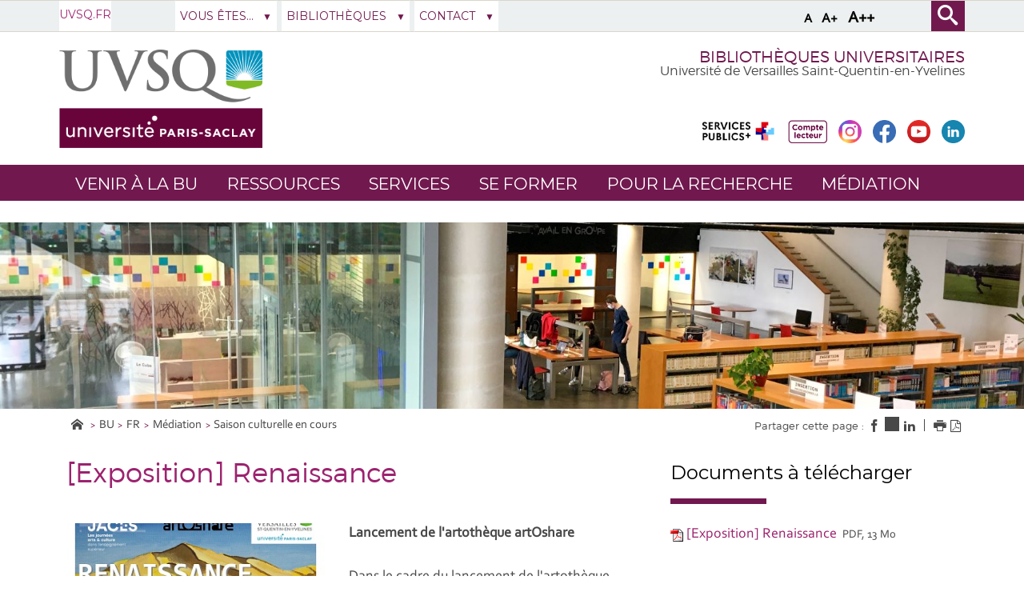

--- FILE ---
content_type: text/html;charset=UTF-8
request_url: https://www.bib.uvsq.fr/exposition-renaissance
body_size: 102852
content:


























<!DOCTYPE html>
<!--[if lte IE 7]> <html class="ie7 oldie no-js" xmlns="http://www.w3.org/1999/xhtml" lang="fr" xml:lang="fr"> <![endif]-->
<!--[if IE 8]> <html class="ie8 oldie no-js" xmlns="http://www.w3.org/1999/xhtml" lang="fr" xml:lang="fr"> <![endif]-->
<!--[if gt IE 8]><!--> <html class="no-js" xmlns="http://www.w3.org/1999/xhtml" lang="fr" xml:lang="fr"> <!--<![endif]-->

<head>
    


















<meta property="og:description" content="" />
<meta property="og:title" content="[Exposition] Renaissance - Bibliothèques" />
<meta property="og:site_name" content="Bibliothèques" />
<meta property="og:type" content="article" />
<meta property="og:url" content="https://www.bib.uvsq.fr/exposition-renaissance" />
<meta property="og:image" content="https://www.bib.uvsq.fr/medias/photo/affiche-arthoshare-2019-site_1563545995931-jpg" />
        <meta property="og:image:width" content="350" />
        <meta property="og:image:height" content="495" />
<meta http-equiv="content-type" content="text/html; charset=utf-8" />
<title>[Exposition] Renaissance - Bibliothèques</title>



    <link rel="canonical" href="https://www.bib.uvsq.fr/exposition-renaissance" />

<link rel="icon" type="image/png" href="https://www.bib.uvsq.fr/jsp/images/favicon.png" />
<meta http-equiv="pragma" content="no-cache" />

<link rel="schema.DC" href="http://purl.org/dc/elements/1.1/" />
<meta name="DC.Title" content="[Exposition] Renaissance - Bibliothèques" />
<meta name="DC.Creator" content="" />
<meta name="DC.Description" lang="fr-FR" content="" />
<meta name="DC.Publisher" content="" />
<meta name="DC.Date.created" scheme="W3CDTF" content="20190719 15:09:19.0" />
<meta name="DC.Date.modified" scheme="W3CDTF" content="20240328 13:59:57.0" />
<meta name="DC.Language" scheme="RFC3066" content="fr-FR" />
<meta name="DC.Rights" content="Copyright &copy; Bibliothèques" />

<meta name="description" content="" />
<meta name="author" lang="fr_FR" content="" />
<meta name="Date-Creation-yyyymmdd" content="20190719 15:09:19.0" />
<meta name="Date-Revision-yyyymmdd" content="20240328 13:59:57.0" />
<meta name="copyright" content="Copyright &copy; Bibliothèques" />
<meta name="reply-to" content="webmaster@uvsq.fr" />
<meta name="category" content="Internet" />

<meta name="robots" content="index, follow" />

<meta name="distribution" content="global" />
<meta name="identifier-url" content="https://www.bib.uvsq.fr/" />
<meta name="resource-type" content="document" />
<meta name="expires" content="-1" />
<meta name="google-site-verification" content="" />
<meta name="Generator" content="K-Sup (6.07.77)" />
<meta name="Formatter" content="K-Sup (6.07.77)" />


    <!-- Police demandee par la cliente en google font https://assistance.kosmos.fr/browse/UVSQREC-5 -->
    <link href='https://fonts.googleapis.com/css?family=Montserrat' rel='stylesheet' type='text/css'>


    <!--[if lte IE 7]><!-->
    <link rel="stylesheet" href="https://www.bib.uvsq.fr/jsp/styles/fonts/icones/ie7/ie7.css">
    <script src="https://www.bib.uvsq.fr/jsp/styles/fonts/icones/ie7/ie7.js"></script>
    <!--<![endif]-->

    <!--[if lte IE 8]>
    <link rel="stylesheet" type="text/css" media="screen" href="https://www.bib.uvsq.fr/jsp/styles/all-old-ie.css" />
    <script>'header|footer|main|article|section|audio|video|source'.replace(/\w+/g,function(t){document.createElement(t)})</script>
    <script type="text/javascript" src="https://www.bib.uvsq.fr/adminsite/scripts/libs/ie8-shims.js"></script>
<![endif]-->


    <link rel="stylesheet" type="text/css" media="screen" href="https://www.bib.uvsq.fr/wro/styles/16544a788cca6a9ef296bea125550444390fb8c5.css"/>
    <link rel="stylesheet" type="text/css" media="screen" href="https://www.bib.uvsq.fr/wro/styles_uvsq/85db77d62e13cb46be13f72e182ac86516a17d1f.css"/>


    <script type="text/javascript">
        var html = document.getElementsByTagName('html')[0];
        html.className = html.className.replace('no-js', 'js');
        // document.getElementsByTagName("html")[0].className = document.getElementsByTagName("html")[0].className.replace("no-js", "js");
    </script>
    

    <link rel="stylesheet" type="text/css" media="screen" href="https://www.bib.uvsq.fr/wro/jQueryCSS/4f09505c023ee9faad90b029013642f69c694251.css"/>

    <meta name="viewport" content="width=device-width, initial-scale=1.0" />

    <script type="text/javascript" src="https://www.bib.uvsq.fr/wro/scripts/7560f8b1366da2014a0c844dab48d9c69aae49e0.js"></script>
    <script type="text/javascript" src="https://www.bib.uvsq.fr/adminsite/scripts/libs/ckeditor/ckeditor.js"></script><link rel="stylesheet" type="text/css" media="print" href="https://www.bib.uvsq.fr/wro/styles-print/3c3ffec044417b0d2c4aee5dd8276fd557fc4a15.css"/>
    





<style type="text/css" media="screen, print">
    /*  remplacer par variable bandeau (de site) usine à sites */
    #bandeau {
        background-image: url(https://www.bib.uvsq.fr/medias/photo/cube-bu-sqy-uvsq-0130_1668529740760-jpg);
    }
    h2::after, .h2::after {
        background-color: #71194f;
    }

    .paragraphe__titre--2 {
        background-color: #71194f;
    }

    ::-moz-selection {
        background: #71194f;
    }

    ::-webkit-selection {
        background: #71194f;
    }

    ::selection {
        background: #71194f;
    }
    ::-webkit-input-placeholder, :-moz-placeholder, ::-moz-placeholder, :-ms-input-placeholder, ::placeholder {
        color: #71194f;
        opacity: 1;
    }

    .style_bouton, .style_bouton .lien_externe, .style_bouton .lien_interne {
        background-color: #71194f;
    }

    .icon {
        color: #71194f;
    }

    .js .plier-deplier__bouton:hover .icon {
        color: #71194f;
    }

    #acces-directs .plier-deplier__bouton {
        color: #71194f;
    }

    @media screen and (min-width: 980px) {
        #profil_uvsq .plier-deplier__bouton {
            color: #71194f;
        }
    }

    #acces-directs .plier-deplier::after {
        color: #71194f;
    }

    #acces-directs .type_rubrique_n3 a {
        color: #71194f;
    }

    #versions li a, #versions li::after {
        color: #71194f;
    }

    #recherche-simple {
        background: #71194f;
    }

    #pied_page_complement, #pied_page_complement a {
        color: #71194f;
    }

    .cartouche .zone-sociale__liste li a span {
        background: #71194f;
    }

    header .cartouche .banniere__baseline {
        color: #71194f;
    }

    #menu {
        background: #71194f;
    }

    #menu_principal.menu_principal--riche > li > a:hover {
        color: #71194f;
    }

    #menu_principal .type_rubrique_UVSQNEWS:hover span , #menu_principal .type_rubrique_VIECAMPUS:hover span {
        color: #71194f !important;
    }

    #menu_principal.menu_principal--riche > li.menu_principal--ouvert > a, #menu_principal.menu_principal--riche > li:hover > a, #menu_principal .plier-deplier__contenu a, #menu_principal .plier-deplier__contenu span,
    #menu_principal.menu_principal--riche .menu_principal-actif > a, #menu_principal.menu_principal--riche .menu_principal-actif > span {
        color: #71194f;
    }

    #menu_principal.menu_principal--riche > li.menu_principal--ouvert > a {
      color: #71194f !important;
    }

    .js #menu .mobile-menu__level-close-button {
      background-color: #71194f;
    }

    .js #menu .mobile-menu__item > button:hover {
      color: #71194f !important;
    }

    .js #menu .menu_principal__colonne ul {
      border-left-color: #71194f;
    }

    #body #fil_ariane a::before {
        color: #71194f;
    }

    form.formulaire_redacteur p.obligatoire label {
        color: #71194f;
    }

    form.formulaire_redacteur p.obligatoire input, form.formulaire_redacteur p.obligatoire textarea, form.formulaire_redacteur p.obligatoire select {
        border-color: #71194f;
    }

    #encadres .encadre_fiche.encadre--2 .encadre__titre {
        color: #71194f;
    }

    [class^="liste-definitions__terme"], dl, .fiche .contenu > table th {
        color: #71194f;
    }

    .fiche.formation .onglets .onglets__item.onglets__item--actif, .fiche.formation .onglets .onglets__item:hover, .fiche.formation .onglets .onglets__item a:hover {
        background: #71194f;
    }

    .ui-state-highlight, .ui-widget-content .ui-state-highlight, .ui-widget-header .ui-state-highlight {
        background: #71194f;
    }

    #body.ficheaccueil .toolboxCard ul.objets li, #body.ficheaccueil .grandeToolboxCard ul.objets li, ul.objets li.style_accueil {
        border-color: #b0809e
    }

    .owl-controls .owl-controls-wrapper button,
    .galerieSimple .pagination_droite, .galerieSimple .pagination_gauche {
        background-color: #71194f;
    }

    .couleur-primaire-secondaire .style_bouton .lien_externe:hover,
    .couleur-primaire-secondaire .style_bouton .lien_interne:hover {
        color: #71194f !important;
        border: 1px solid #71194f;
        padding-right: 1.944444444em;
        padding-left: 1.944444444em;
    }

    #menu_principal .menu_principal-actif.VIECAMPUS > a, #menu_principal .menu_principal-actif.VIECAMPUS > a span {
        background-color: #71194f !important;
    }
    
    a, .a, a:active, .a:active, a:focus, .a:focus, .isLink::before, a:visited, .a:visited {
        color: #9c236f;
    }

    h1, .h1 {
        color: #9c236f;
    }

    .encadre--3,
    .paragraphe--3 {
        background-color: #9c236f;
    }

    .js #haut_page a:focus {
        outline: 1px dotted #9c236f;
    }

    .actions-fiche > * a:active, .actions-fiche > * a:focus {
        outline: 1px dotted #9c236f;
    }

    #body #menu .mobile-menu__level__titre > a, #body #menu .mobile-menu__level__titre > span {
        color: #9c236f !important;
    }

    button {
        color: #9c236f;
    }

    button:focus, button:active {
        outline: 1px dotted #9c236f;
    }

    #menu_principal .menu_principal-actif.UVSQNEWS > a, #menu_principal .menu_principal-actif.UVSQNEWS > a span {
        background-color: #9c236f !important;
    }


    #body .agendaCard .dateEvnt {
        color: #9c236f;
    }

    #body .agendaCard {
        color: #9c236f;
    }

    #body .agendaCard .bloc_agenda li {
        border-color: #9c236f;
    }

    #body .card_titre {
        background: #9c236f;
    }

    #body.ficheaccueil h3 {
        color: #9c236f;
    }

    #body .toolboxCard ul li {
        border-top-color: #9c236f;
    }

    #body .rechercheFormationCard__voir_aussi li::before {
        color: #9c236f;
    }

    .search__button, .topic__see-more, .topic__see-less, .toggle-topics, .button_wrapper, #page input[type="button"], #page input[type="submit"], #page input[type="reset"], #page .button, #page .reset, #page .submit, .search-homesection__button-submit{
        background: #9c236f;
    }

    .encadre--3 .button_wrapper .submit,
    .paragraphe--3 .button_wrapper .submit {
        color: #9c236f !important;
    }

    .fiche.formation .onglets .onglets__item {
        background: #9c236f;
    }

    .onglets-section__bouton:hover, .onglets-section.onglets-section--actif .onglets-section__bouton {
        background: #9c236f;
    }

    .kscrollable li span, .kscrollable li button {
        color: #9c236f;
    }

    .fiche.actualite .bloc_photo__complement {
        color: #9c236f;
    }

    #recherche-simple input[type="submit"] {
        background: #9c236f;
    }

    ul.objets li.style_accueil > a > h3 {
        color: #9c236f;
    }

    .liste-fiche--titre {
        color: #9c236f !important;
    }

    #body .vignette_multicolonne .date {
        background: #9c236f;
    }

    @media screen and (max-width: 979px) {
        #body #profil_uvsq button.plier-deplier__bouton {
            background: #9c236f;
        }
    }

    #body.ficheaccueil .portraitsCard,
    #body.ficheaccueil .portraitsCard::before,
    #body.ficheaccueil .portraitsCard::after {
        background-color: #9c236f;
    }

    #body.ficheaccueil .dernieresAcquisitionsCard {
        background-color: #71194f;
        color: #464646;
    }

    #body.ficheaccueil .dernieresAcquisitionscard_content .desc a{
        color: #71194f;
    }
    #body.ficheaccueil .dernieresAcquisitionscard_content .desc span{
        color: #464646;
    }

    ul.objets > li.style_agenda .date-agenda {
        background: #9c236f;
    }

     .style_bouton .lien_externe:hover,
     .style_bouton .lien_interne:hover {
        background-color: #9c236f;
        -webkit-background-color: #9c236f;
        -moz-webkit-background-color: #9c236f;
        cursor: pointer;
    }

    
    #menu_principal .UVSQNEWS > a , #menu_principal .VIECAMPUS > a {
        background-color: #464646;
    }

    #body .card_lien,
    #body .card_lien a {
        color: #464646;
    }

    #body .lienCard a {
        color: #464646;
    }

    #body.ficheaccueil .carrousel .carrousel--contenu .owl-item .carrousel-deco .infos .infos-wrapper h2 a {
        background-color: rgba(70,70,70,0.8);
    }

    #body.ficheaccueil .carrousel .carrousel--contenu .owl-item .carrousel-deco .infos .infos-wrapper h2 a:focus,
    #body.ficheaccueil .carrousel .carrousel--contenu .owl-item .carrousel-deco .infos .infos-wrapper h2 a:hover {
        background-color: rgba(70,70,70,1.0);
    }

    #body.ficheaccueil .layout__slot--columnspan2 .toolboxCard .toolboxCard__title {
        border-bottom-color: #464646;
    }
    #body.ficheaccueil .layout__slot--columnspan2 .archivesHALCard .archivesHALcard_header .archivesHALcard__titre {
        border-bottom-color: #464646;
    }
    #body.ficheaccueil .layout__slot--columnspan2 .archivesHALCard .archivesHALcard_content #archivesOuvertesCard--hal__value {
        color: #71194f;
    }

    #body.ficheaccueil .layout__simple-grid--siteUvsqAccueil .layout__slot--columnspan2 .toolboxCard .toolboxCard__title,
    #body.ficheaccueil .layout__simple-grid--siteUvsqAccueil .layout__slot--columnspan2 .archivesHALCard  .archivesHALcard_header .archivesHALcard__titre {
        border-bottom-color: #9c236f;
    }

    #body.ficheaccueil .layout__simple-grid--siteUvsqAccueil .agendaCard .date-big {
        color: #9c236f;
    }
    #body.ficheaccueil .layout__simple-grid--siteUvsqAccueil .agendaCard .card_lien a {
        color: #9c236f;
    }
    #body.ficheaccueil .layout__simple-grid--siteUvsqAccueil .carrousel .carrousel--contenu .owl-item .carrousel-deco .infos .infos-wrapper h3 a {
        background-color: #9c236f;
    }

    #body.ficheaccueil .date-big {
        color: #464646;
    }

    #body.ficheaccueil .rechercheFormationCard .button_wrapper {
        background-color: #464646;
    }

    .fiche.actualite .bloc_photo__date_complement_wrapper > div::before {
        color: #464646;
    }

    .results-annuaire__other-structures {
      color: #464646;
    }

    #body .menu_principal__accroche li {
        border-color: #464646;
    }

    .formation__lmd__domaine {
        background-color: #464646;
    }
    #encadres .encadre_fiche.encadre--1 .encadre__titre, #complements .complements__titre {
        background-color: #7f7f7f;
    }
    .encadre_fiche .formation_pdf {
        background-color: #7f7f7f;
    }

    .results-annuaire__item-other-structure {
      color: #7f7f7f;
    }

    
</style>
<style type="text/css" media="print">
    
    .fiche h2{
        color: #71194f;
        border-color: #71194f;
    }

    .formation .formation__lmd__domaine--pdf{
        background: #71194f;
    }
    
</style>

    <link rel="start" title="Accueil" href="https://www.bib.uvsq.fr/" />

    
    <link rel="alternate" type="application/rss+xml" title="" href="https://www.bib.uvsq.fr/adminsite/webservices/export_rss.jsp?NOMBRE=10&amp;CODE_RUBRIQUE=4318980654393608&amp;LANGUE=0" />
    
    
        <!-- Google tag (gtag.js) -->
        <script async src="https://www.googletagmanager.com/gtag/js?id=G-D263K734C9"></script>
        <script>
            window.dataLayer = window.dataLayer || [];
            function gtag() {
                dataLayer.push(arguments);
            }
            gtag('js', new Date());
            gtag('config', 'G-D263K734C9');
        </script>
    
</head>
    <body id="body" class="fiche actualite">
<a class="evitement" href="#contenu-encadres">Aller au contenu</a>
    
    
<header role="banner">
    <div id="bandeau_outils">
        <div>
            <p id="acces_direct">
                <a href="#sans_nav_avec_encadres"></a> |
                <a href="#menu_principal"></a> |
                <a href="#acces_directs"></a>  |
                <a href="#connexion"></a>
            </p>
            <button id="menu-principal-bouton" class="plier-deplier__bouton" aria-label="Menu" aria-expanded="false "aria-controls="menu-principal">
                <span class="css-icon-menu"></span>
                <span class="icon-libelle sr-only"></span>
            </button>
            <div class="font-size">
                <button type="button" data-font-size="100" aria-label="A (police taille normal)">A</button>
                <button type="button" data-font-size="120" aria-label="A+ (police taille grande)">A+</button>
                <button type="button" data-font-size="140" aria-label="A++ (police taille très grande)">A++</button>
            </div>
            







            




    <div id="profil_uvsq" class="plier-deplier">
            <a href="https://www.bib.uvsq.fr/uvsq-fr" class="direct-link">
                <span>
                    UVSQ.fr
                </span>
            </a>
    </div><!-- #profil_uvsq -->

            









<div id="recherche-simple" role="search" class="plier-deplier">
	<button class="plier-deplier__bouton" aria-expanded="false">
		<span aria-hidden="true" class="icon icon-search"></span>
		<span class="icon-libelle">Recherche</span>
	</button>
	<div class="plier-deplier__contenu plier-deplier__contenu--clos" itemscope itemtype="http://schema.org/WebSite">
		<meta itemprop="url" content="https://www.bib.uvsq.fr/"/>
		














<form id="formRechercheSimple" action="/search" method="get" itemprop="potentialAction" itemscope itemtype="http://schema.org/SearchAction" class="search-form search-form--default">
    <meta itemprop="target" content="/search?beanKey=&l=0&q={q}"/>
    
    
    
        <input type="hidden" name="site" value="4318980654393608" />
    
    <input type="hidden" name="l" value="0"/>
    <input type="hidden" name="RH" value="1560428816625"/>
    
    
    <input type="hidden" name="rechercheCloisonneeAnnuaireValue" value="beanKeyRechercheAnnuaireksup">
    <div>
        <span>
            <input type="radio" name="beanKey" id="rechercheCloissonneAnnuaire-false" value="150bfcee-1f87-11e7-a0e0-b753bedcad22" checked="checked"/>
            <label style="display: inline;" for="rechercheCloissonneAnnuaire-false">Tout le site</label>
        </span>
        <span>
            <input type="radio" name="beanKey" id="rechercheCloissonneAnnuaire-true" value="beanKeyRechercheAnnuaireksup" />
            <label style="display: inline;" for="rechercheCloissonneAnnuaire-true">Annuaire</label>
        </span>
    </div>
    <input itemprop="query-input" name="q" type="text" id="default-MOTS_CLEFS" value="" placeholder="Mot-clé" aria-label="Recherche par mots-clés"/>
    <input type="submit" value="Rechercher" aria-label="Lancer la recherche" />
</form>

<script type="text/javascript" src="https://www.bib.uvsq.fr/wro/scripts_search/7d71cbd25e8690631e71cce0a5d851e461c10e8a.js"></script>

	</div><!-- .plier-deplier__contenu -->
</div><!-- #recherche-simple .plier-deplier -->

        </div><!-- -->
    </div> <!-- #bandeau_outils -->

    <div class="cartouche">
        <div>
            










<div class="banniere clearfix" role="banner">
    <div class="banniere__logos banniere__logos__1">
        <div class="banniere__logo banniere__logo__desktop">
            
            <a href="https://www.bib.uvsq.fr/" title="Retour à la page d'accueil">
                <img src="/uas/BIB/LOGO/logo-UVSQ-2020-RVB.png" alt="UVSQ | Université Paris-Saclay | Aller à la page d'accueil"/>
            </a>
            
        </div>
        <div class="banniere__logo banniere__logo__mobile">
            
        </div>
        <div class="banniere__logo banniere__logo__desktop">
            <!-- Logo secondaire -->
            
                
                
        </div>
        <div class="banniere__logo banniere__logo__desktop">
            <!-- Logo tertiaire -->
            
                
                
        </div>
    </div>
    <div class="banniere_baseline_reseaux">
        <div class="banniere__baselines">
            
            <div class="banniere__baseline">Bibliothèques universitaires
            </div>
            
            
            <div class="banniere__baseline__complement">Université de Versailles Saint-Quentin-en-Yvelines
            </div>
            
        </div>
        





	<div class="zone-sociale">
		<div>
			<span class="zone-sociale__libelle">Suivez-nous sur</span>
			<ul class="zone-sociale__liste">
			
				<li class="zone-sociale__item">
					<a href="https://www.bib.uvsq.fr/services-publics" class="zone-sociale__type-rubrique_0004" target="_blank">
						<span>
							<img src="/medias/photo/logosp-_1685018043752-png" alt="services publics +" />
						</span>
					</a>
				</li>
			
				<li class="zone-sociale__item">
					<a href="https://www.bib.uvsq.fr/mon-compte-lecteur" class="zone-sociale__type-rubrique_0004" target="_blank">
						<span>
							<img src="/medias/photo/compte-lecteur-bu_1563180572166-png" alt="Mon compte lecteur" />
						</span>
					</a>
				</li>
			
				<li class="zone-sociale__item">
					<a href="https://www.bib.uvsq.fr/instagram" class="zone-sociale__type-rubrique_0004" target="_blank">
						<span>
							<img src="/medias/photo/logo-instagram-petit_1658231733004-jpg" alt="Instagram des BU" />
						</span>
					</a>
				</li>
			
				<li class="zone-sociale__item">
					<a href="https://www.bib.uvsq.fr/facebook" class="zone-sociale__type-rubrique_0004" target="_blank">
						<span>
							<img src="/medias/photo/logo-blue-fond-blanc-petit_1658231713794-jpg" alt="Facebook des BU" />
						</span>
					</a>
				</li>
			
				<li class="zone-sociale__item">
					<a href="https://www.bib.uvsq.fr/youtube" class="zone-sociale__type-rubrique_0004" target="_blank">
						<span>
							<img src="/medias/photo/logo-youtube-png-rond-2_1658231801828-jpg" alt="Youtube de l'UVSQ" />
						</span>
					</a>
				</li>
			
				<li class="zone-sociale__item">
					<a href="https://www.bib.uvsq.fr/linkedin-des-bibliotheques-de-luvsq" class="zone-sociale__type-rubrique_0004" target="_blank">
						<span>
							<img src="/medias/photo/logo-linkedin-petit_1658231764229-jpg" alt="Linkedin des bibliothèques de l'UVSQ" />
						</span>
					</a>
				</li>
			
			</ul>
		</div>
	</div><!-- .zone-sociale -->

    </div>
</div>
<!-- .banniere -->
        </div><!-- / -->
    </div><!-- .cartouche -->

    <!--     <div id="menu" role="navigation" class="plier-deplier__contenu--clos" aria-expanded="false"> -->
    
    <!--         <div class="separateur"></div> -->
    <!--     </div> #menu -->


    <nav id="menu" role="navigation" class="plier-deplier__contenu--clos" aria-expanded="false" aria-label="Menu principal">
        














    <ul id="menu_principal" class="menu_principal--riche mobile-menu__level js-mobile-menu__level">
        <li class="close-button-main"></li>
            
            
                
            
                
        <li class="menu_principal-actif   
				 			mobile-menu__item js-mobile-menu__item menu__level--0
				 			mobile-menu__item--nav">
                
            
                
            
                
                
                
                    
                    <a href="https://www.bib.uvsq.fr/venir-a-la-bu" class="menu_n1_desktop type_rubrique_nav item__control-level-0" aria-expanded="false"
                       role="button">Venir à la BU</a>
                    
                    <a href="#"
                       class="menu_n1_mobile type_rubrique_nav item__control-level-0" aria-expanded="false"
                       role="button" data-toggle="dropdown">Venir à la BU</a>
                
                
            
                
            
                <div class="plier-deplier__contenu plier-deplier__contenu--clos dropdown-menu data-toggle-target mobile-menu__level  menu__level--1"
                     role="menu">
                    
                    
                    <div class="menu_principal__colonne">
                        <ul>
                            <li class="mobile-menu__level__titre">
                                <a href="https://www.bib.uvsq.fr/venir-a-la-bu">Venir à la BU</a>
                            </li>
                            
                            
                            <li class="mobile-menu__item js-mobile-menu__item">
                                
                                
                                <a href="https://www.bib.uvsq.fr/horaires-plans" class="menu_n1_desktop type_rubrique_0001 item__control-level-1">Horaires & localisation des BU</a>
                                <a href="https://www.bib.uvsq.fr/horaires-plans" class="menu_n1_mobile type_rubrique_0001 item__control-level-1">Horaires & localisation des BU</a>
                                
                                
                                
                                
                                    
                                
                            
                            <li class="mobile-menu__item js-mobile-menu__item">
                                
                                
                                <a href="https://www.bib.uvsq.fr/sinscrire" class="menu_n1_desktop type_rubrique_0001 item__control-level-1">S'inscrire</a>
                                <a href="https://www.bib.uvsq.fr/sinscrire" class="menu_n1_mobile type_rubrique_0001 item__control-level-1">S'inscrire</a>
                                
                                
                                
                                
                                    
                                
                            
                            <li class="mobile-menu__item js-mobile-menu__item">
                                
                                
                                <a href="https://www.bib.uvsq.fr/nous-ecrire-2" class="menu_n1_desktop type_rubrique_0001 item__control-level-1">Nous écrire</a>
                                <a href="https://www.bib.uvsq.fr/nous-ecrire-2" class="menu_n1_mobile type_rubrique_0001 item__control-level-1">Nous écrire</a>
                                
                                
                                
                                
                                    
                                
                            
                        </ul>
                    </div>
                    <div class="menu_principal__colonne">
                        <ul>
                            
                            <li class="mobile-menu__item js-mobile-menu__item">
                                
                                
                                <a href="https://www.bib.uvsq.fr/annuaire-des-services-2" class="menu_n1_desktop type_rubrique_0001 item__control-level-1">Annuaire des services</a>
                                <a href="https://www.bib.uvsq.fr/annuaire-des-services-2" class="menu_n1_mobile type_rubrique_0001 item__control-level-1">Annuaire des services</a>
                                
                                
                                
                                
                                    
                                
                            
                            <li class="mobile-menu__item js-mobile-menu__item">
                                
                                
                                <a href="https://www.bib.uvsq.fr/accessibilite-handicap-1" class="menu_n1_desktop type_rubrique_0001 item__control-level-1">Accessibilité handicap</a>
                                <a href="https://www.bib.uvsq.fr/accessibilite-handicap-1" class="menu_n1_mobile type_rubrique_0001 item__control-level-1">Accessibilité handicap</a>
                                
                                
                                
                                
                                    
                                
                        </ul>
                    </div>
                    <div class="menu_principal__colonne menu_principal__accroche">
                        
                    </div>
                </div>
            
        </li>
                    
                    
                        
                    
                
            
                
        <li class="menu_principal-actif   
				 			mobile-menu__item js-mobile-menu__item menu__level--0
				 			mobile-menu__item--nav">
                
            
                
            
                
                
                
                    
                    <a href="https://www.bib.uvsq.fr/ressources" class="menu_n1_desktop type_rubrique_nav item__control-level-0" aria-expanded="false"
                       role="button">Ressources</a>
                    
                    <a href="#"
                       class="menu_n1_mobile type_rubrique_nav item__control-level-0" aria-expanded="false"
                       role="button" data-toggle="dropdown">Ressources</a>
                
                
            
                
            
                <div class="plier-deplier__contenu plier-deplier__contenu--clos dropdown-menu data-toggle-target mobile-menu__level  menu__level--1"
                     role="menu">
                    
                    
                    <div class="menu_principal__colonne">
                        <ul>
                            <li class="mobile-menu__level__titre">
                                <a href="https://www.bib.uvsq.fr/ressources">Ressources</a>
                            </li>
                            
                            
                            <li class="mobile-menu__item js-mobile-menu__item">
                                
                                
                                <a href="https://www.bib.uvsq.fr/comment-trouver-un-livre-une-revue-un-article-ou-un-ebook" class="menu_n1_desktop type_rubrique_0001 item__control-level-1">Comment trouver un livre, une revue, un article ou un ebook</a>
                                <a href="https://www.bib.uvsq.fr/comment-trouver-un-livre-une-revue-un-article-ou-un-ebook" class="menu_n1_mobile type_rubrique_0001 item__control-level-1">Comment trouver un livre, une revue, un article ou un ebook</a>
                                
                                
                                
                                
                                    
                                
                            
                            <li class="mobile-menu__item js-mobile-menu__item">
                                
                                
                                <a href="https://www.bib.uvsq.fr/chercher-par-discipline" class="menu_n1_desktop type_rubrique_0001 item__control-level-1">Chercher par discipline</a>
                                <a href="https://www.bib.uvsq.fr/chercher-par-discipline" class="menu_n1_mobile type_rubrique_0001 item__control-level-1">Chercher par discipline</a>
                                
                                
                                
                                
                                    
                                
                            
                            <li class="mobile-menu__item js-mobile-menu__item">
                                
                                
                                <a href="https://www.bib.uvsq.fr/bibliotheque-numerique" class="menu_n1_desktop type_rubrique_0001 item__control-level-1">Bibliothèque numérique</a>
                                <a href="https://www.bib.uvsq.fr/bibliotheque-numerique" class="menu_n1_mobile type_rubrique_0001 item__control-level-1">Bibliothèque numérique</a>
                                
                                
                                
                                
                                    
                                
                            
                        </ul>
                    </div>
                    <div class="menu_principal__colonne">
                        <ul>
                            
                            <li class="mobile-menu__item js-mobile-menu__item">
                                
                                
                                <a href="https://www.bib.uvsq.fr/faire-venir-un-livre-par-le-peb" class="menu_n1_desktop type_rubrique_0001 item__control-level-1">Faire venir un livre par le PEB</a>
                                <a href="https://www.bib.uvsq.fr/faire-venir-un-livre-par-le-peb" class="menu_n1_mobile type_rubrique_0001 item__control-level-1">Faire venir un livre par le PEB</a>
                                
                                
                                
                                
                                    
                                
                            
                            <li class="mobile-menu__item js-mobile-menu__item">
                                
                                
                                <a href="https://www.bib.uvsq.fr/suggerer-un-achat" class="menu_n1_desktop type_rubrique_0001 item__control-level-1">Suggérer un achat</a>
                                <a href="https://www.bib.uvsq.fr/suggerer-un-achat" class="menu_n1_mobile type_rubrique_0001 item__control-level-1">Suggérer un achat</a>
                                
                                
                                
                                
                                    
                                
                        </ul>
                    </div>
                    <div class="menu_principal__colonne menu_principal__accroche">
                        
                    </div>
                </div>
            
        </li>
                    
                    
                        
                    
                
            
                
        <li class="menu_principal-actif   
				 			mobile-menu__item js-mobile-menu__item menu__level--0
				 			mobile-menu__item--nav">
                
            
                
            
                
                
                
                    
                    <a href="https://www.bib.uvsq.fr/services" class="menu_n1_desktop type_rubrique_nav item__control-level-0" aria-expanded="false"
                       role="button">Services</a>
                    
                    <a href="#"
                       class="menu_n1_mobile type_rubrique_nav item__control-level-0" aria-expanded="false"
                       role="button" data-toggle="dropdown">Services</a>
                
                
            
                
            
                <div class="plier-deplier__contenu plier-deplier__contenu--clos dropdown-menu data-toggle-target mobile-menu__level  menu__level--1"
                     role="menu">
                    
                    
                    <div class="menu_principal__colonne">
                        <ul>
                            <li class="mobile-menu__level__titre">
                                <a href="https://www.bib.uvsq.fr/services">Services</a>
                            </li>
                            
                            
                            <li class="mobile-menu__item js-mobile-menu__item">
                                
                                
                                <a href="https://www.bib.uvsq.fr/mon-compte-lecteur-1" class="menu_n1_desktop type_rubrique_0001 item__control-level-1">Mon compte lecteur</a>
                                <a href="https://www.bib.uvsq.fr/mon-compte-lecteur-1" class="menu_n1_mobile type_rubrique_0001 item__control-level-1">Mon compte lecteur</a>
                                
                                
                                
                                
                                    
                                
                            
                            <li class="mobile-menu__item js-mobile-menu__item">
                                
                                
                                <a href="https://www.bib.uvsq.fr/demande-de-quitus-en-ligne-1" class="menu_n1_desktop type_rubrique_0001 item__control-level-1">Demander un quitus en ligne</a>
                                <a href="https://www.bib.uvsq.fr/demande-de-quitus-en-ligne-1" class="menu_n1_mobile type_rubrique_0001 item__control-level-1">Demander un quitus en ligne</a>
                                
                                
                                
                                
                                    
                                
                            
                            <li class="mobile-menu__item js-mobile-menu__item">
                                
                                
                                <a href="https://www.bib.uvsq.fr/emprunter-prolonger-reserver" class="menu_n1_desktop type_rubrique_0001 item__control-level-1">Emprunter, prolonger, réserver </a>
                                <a href="https://www.bib.uvsq.fr/emprunter-prolonger-reserver" class="menu_n1_mobile type_rubrique_0001 item__control-level-1">Emprunter, prolonger, réserver </a>
                                
                                
                                
                                
                                    
                                
                            
                            <li class="mobile-menu__item js-mobile-menu__item">
                                
                                
                                <a href="https://www.bib.uvsq.fr/imprimer-et-photocopier" class="menu_n1_desktop type_rubrique_0001 item__control-level-1">Imprimer et photocopier</a>
                                <a href="https://www.bib.uvsq.fr/imprimer-et-photocopier" class="menu_n1_mobile type_rubrique_0001 item__control-level-1">Imprimer et photocopier</a>
                                
                                
                                
                                
                                    
                                
                            
                            <li class="mobile-menu__item js-mobile-menu__item">
                                
                                
                                <a href="https://www.bib.uvsq.fr/reserver-une-salle-de-travail" class="menu_n1_desktop type_rubrique_0001 item__control-level-1">Réserver une salle de travail</a>
                                <a href="https://www.bib.uvsq.fr/reserver-une-salle-de-travail" class="menu_n1_mobile type_rubrique_0001 item__control-level-1">Réserver une salle de travail</a>
                                
                                
                                
                                
                                    
                                
                            
                            <li class="mobile-menu__item js-mobile-menu__item">
                                
                                
                                <a href="https://www.bib.uvsq.fr/faire-venir-un-livre-par-le-peb-1" class="menu_n1_desktop type_rubrique_0001 item__control-level-1">Faire venir un livre par le PEB</a>
                                <a href="https://www.bib.uvsq.fr/faire-venir-un-livre-par-le-peb-1" class="menu_n1_mobile type_rubrique_0001 item__control-level-1">Faire venir un livre par le PEB</a>
                                
                                
                                
                                
                                    
                                
                            
                        </ul>
                    </div>
                    <div class="menu_principal__colonne">
                        <ul>
                            
                            <li class="mobile-menu__item js-mobile-menu__item">
                                
                                
                                <a href="https://www.bib.uvsq.fr/connexion-internet-pc" class="menu_n1_desktop type_rubrique_0001 item__control-level-1">Connexion Internet & PC</a>
                                <a href="https://www.bib.uvsq.fr/connexion-internet-pc" class="menu_n1_mobile type_rubrique_0001 item__control-level-1">Connexion Internet & PC</a>
                                
                                
                                
                                
                                    
                                
                            
                            <li class="mobile-menu__item js-mobile-menu__item">
                                
                                
                                <a href="https://www.bib.uvsq.fr/installez-library-access" class="menu_n1_desktop type_rubrique_0001 item__control-level-1">Installez Library Access</a>
                                <a href="https://www.bib.uvsq.fr/installez-library-access" class="menu_n1_mobile type_rubrique_0001 item__control-level-1">Installez Library Access</a>
                                
                                
                                
                                
                                    
                                
                            
                            <li class="mobile-menu__item js-mobile-menu__item">
                                
                                
                                <a href="https://www.bib.uvsq.fr/emprunter-un-cartable-numerique-bu-versailles" class="menu_n1_desktop type_rubrique_0001 item__control-level-1">Emprunter un cartable numérique (BU Versailles)</a>
                                <a href="https://www.bib.uvsq.fr/emprunter-un-cartable-numerique-bu-versailles" class="menu_n1_mobile type_rubrique_0001 item__control-level-1">Emprunter un cartable numérique (BU Versailles)</a>
                                
                                
                                
                                
                                    
                                
                            
                            <li class="mobile-menu__item js-mobile-menu__item">
                                
                                
                                <a href="https://www.bib.uvsq.fr/sentrainer-en-langues-a-la-bu" class="menu_n1_desktop type_rubrique_0001 item__control-level-1">S'entraîner en langues à la BU</a>
                                <a href="https://www.bib.uvsq.fr/sentrainer-en-langues-a-la-bu" class="menu_n1_mobile type_rubrique_0001 item__control-level-1">S'entraîner en langues à la BU</a>
                                
                                
                                
                                
                                    
                                
                            
                            <li class="mobile-menu__item js-mobile-menu__item">
                                
                                
                                <a href="https://www.bib.uvsq.fr/reserver-lauditorium" class="menu_n1_desktop type_rubrique_0001 item__control-level-1">Réserver l'auditorium</a>
                                <a href="https://www.bib.uvsq.fr/reserver-lauditorium" class="menu_n1_mobile type_rubrique_0001 item__control-level-1">Réserver l'auditorium</a>
                                
                                
                                
                                
                                    
                                
                            
                            <li class="mobile-menu__item js-mobile-menu__item">
                                
                                
                                <a href="https://www.bib.uvsq.fr/reserver-le-cube-salle-dinnovation-pedagogique-1" class="menu_n1_desktop type_rubrique_0001 item__control-level-1">Réserver Le Cube, salle d'innovation pédagogique</a>
                                <a href="https://www.bib.uvsq.fr/reserver-le-cube-salle-dinnovation-pedagogique-1" class="menu_n1_mobile type_rubrique_0001 item__control-level-1">Réserver Le Cube, salle d'innovation pédagogique</a>
                                
                                
                                
                                
                                    
                                
                        </ul>
                    </div>
                    <div class="menu_principal__colonne menu_principal__accroche">
                        
                    </div>
                </div>
            
        </li>
                    
                    
                        
                    
                
            
                
        <li class="menu_principal-actif   
				 			mobile-menu__item js-mobile-menu__item menu__level--0
				 			mobile-menu__item--nav">
                
            
                
            
                
                
                
                    
                    <a href="https://www.bib.uvsq.fr/ateliers" class="menu_n1_desktop type_rubrique_nav item__control-level-0" aria-expanded="false"
                       role="button">Se former</a>
                    
                    <a href="#"
                       class="menu_n1_mobile type_rubrique_nav item__control-level-0" aria-expanded="false"
                       role="button" data-toggle="dropdown">Se former</a>
                
                
            
                
            
                <div class="plier-deplier__contenu plier-deplier__contenu--clos dropdown-menu data-toggle-target mobile-menu__level  menu__level--1"
                     role="menu">
                    
                    
                    <div class="menu_principal__colonne">
                        <ul>
                            <li class="mobile-menu__level__titre">
                                <a href="https://www.bib.uvsq.fr/ateliers">Se former</a>
                            </li>
                            
                            
                            <li class="mobile-menu__item js-mobile-menu__item">
                                
                                
                                <a href="https://www.bib.uvsq.fr/former-ses-etudiants" class="menu_n1_desktop type_rubrique_0001 item__control-level-1">Former ses étudiants</a>
                                <a href="https://www.bib.uvsq.fr/former-ses-etudiants" class="menu_n1_mobile type_rubrique_0001 item__control-level-1">Former ses étudiants</a>
                                
                                
                                
                                
                                    
                                
                            
                            <li class="mobile-menu__item js-mobile-menu__item">
                                
                                
                                <a href="https://www.bib.uvsq.fr/beneficier-de-formations-doctorales-1" class="menu_n1_desktop type_rubrique_0001 item__control-level-1">Bénéficier de formations doctorales</a>
                                <a href="https://www.bib.uvsq.fr/beneficier-de-formations-doctorales-1" class="menu_n1_mobile type_rubrique_0001 item__control-level-1">Bénéficier de formations doctorales</a>
                                
                                
                                
                                
                                    
                                
                            
                            <li class="mobile-menu__item js-mobile-menu__item">
                                
                                
                                <a href="https://www.bib.uvsq.fr/rendez-vous-avec-un-ou-une-bibliothecaire-1" class="menu_n1_desktop type_rubrique_0001 item__control-level-1">Rendez-vous avec 1 bibliothécaire</a>
                                <a href="https://www.bib.uvsq.fr/rendez-vous-avec-un-ou-une-bibliothecaire-1" class="menu_n1_mobile type_rubrique_0001 item__control-level-1">Rendez-vous avec 1 bibliothécaire</a>
                                
                                
                                
                                
                                    
                                
                            
                            <li class="mobile-menu__item js-mobile-menu__item">
                                
                                
                                <a href="https://www.bib.uvsq.fr/ateliers-tous-publics" class="menu_n1_desktop type_rubrique_0001 item__control-level-1">Ateliers tous publics</a>
                                <a href="https://www.bib.uvsq.fr/ateliers-tous-publics" class="menu_n1_mobile type_rubrique_0001 item__control-level-1">Ateliers tous publics</a>
                                
                                
                                
                                
                                    
                                
                            
                        </ul>
                    </div>
                    <div class="menu_principal__colonne">
                        <ul>
                            
                            <li class="mobile-menu__item js-mobile-menu__item">
                                
                                
                                <a href="https://www.bib.uvsq.fr/sautoformer-a-la-recherche-documentaire" class="menu_n1_desktop type_rubrique_0001 item__control-level-1">Boîte à outils de recherche documentaire</a>
                                <a href="https://www.bib.uvsq.fr/sautoformer-a-la-recherche-documentaire" class="menu_n1_mobile type_rubrique_0001 item__control-level-1">Boîte à outils de recherche documentaire</a>
                                
                                
                                
                                
                                    
                                
                            
                            <li class="mobile-menu__item js-mobile-menu__item">
                                
                                
                                <a href="https://www.bib.uvsq.fr/tutoriels-et-jeux-serieux" class="menu_n1_desktop type_rubrique_0001 item__control-level-1">Tutoriels et Jeux sérieux</a>
                                <a href="https://www.bib.uvsq.fr/tutoriels-et-jeux-serieux" class="menu_n1_mobile type_rubrique_0001 item__control-level-1">Tutoriels et Jeux sérieux</a>
                                
                                
                                
                                
                                    
                                
                            
                            <li class="mobile-menu__item js-mobile-menu__item">
                                
                                
                                <a href="https://www.bib.uvsq.fr/reserver-le-cube-salle-dinnovation-pedagogique-2" class="menu_n1_desktop type_rubrique_0001 item__control-level-1">Réserver Le Cube, salle d'innovation pédagogique</a>
                                <a href="https://www.bib.uvsq.fr/reserver-le-cube-salle-dinnovation-pedagogique-2" class="menu_n1_mobile type_rubrique_0001 item__control-level-1">Réserver Le Cube, salle d'innovation pédagogique</a>
                                
                                
                                
                                
                                    
                                
                        </ul>
                    </div>
                    <div class="menu_principal__colonne menu_principal__accroche">
                        
                    </div>
                </div>
            
        </li>
                    
                    
                        
                    
                
            
                
        <li class="menu_principal-actif   
				 			mobile-menu__item js-mobile-menu__item menu__level--0
				 			mobile-menu__item--nav">
                
            
                
            
                
                
                
                    
                    <a href="https://www.bib.uvsq.fr/pour-la-recherche" class="menu_n1_desktop type_rubrique_nav item__control-level-0" aria-expanded="false"
                       role="button">Pour la recherche</a>
                    
                    <a href="#"
                       class="menu_n1_mobile type_rubrique_nav item__control-level-0" aria-expanded="false"
                       role="button" data-toggle="dropdown">Pour la recherche</a>
                
                
            
                
            
                <div class="plier-deplier__contenu plier-deplier__contenu--clos dropdown-menu data-toggle-target mobile-menu__level  menu__level--1"
                     role="menu">
                    
                    
                    <div class="menu_principal__colonne">
                        <ul>
                            <li class="mobile-menu__level__titre">
                                <a href="https://www.bib.uvsq.fr/pour-la-recherche">Pour la recherche</a>
                            </li>
                            
                            
                            <li class="mobile-menu__item js-mobile-menu__item">
                                
                                
                                <a href="https://www.bib.uvsq.fr/science-ouverte-a-luvsq" class="menu_n1_desktop type_rubrique_0001 item__control-level-1">La science ouverte à l'UVSQ</a>
                                <a href="https://www.bib.uvsq.fr/science-ouverte-a-luvsq" class="menu_n1_mobile type_rubrique_0001 item__control-level-1">La science ouverte à l'UVSQ</a>
                                
                                
                                
                                
                                    
                                
                            
                            <li class="mobile-menu__item js-mobile-menu__item">
                                
                                
                                <a href="https://www.bib.uvsq.fr/gerer-ses-donnees-de-recherche" class="menu_n1_desktop type_rubrique_0001 item__control-level-1">Gérer ses données de recherche</a>
                                <a href="https://www.bib.uvsq.fr/gerer-ses-donnees-de-recherche" class="menu_n1_mobile type_rubrique_0001 item__control-level-1">Gérer ses données de recherche</a>
                                
                                
                                
                                
                                    
                                
                            
                            <li class="mobile-menu__item js-mobile-menu__item">
                                
                                
                                <a href="https://www.bib.uvsq.fr/deposer-sur-hal-uvsq" class="menu_n1_desktop type_rubrique_0001 item__control-level-1">Déposer sur HAL UVSQ</a>
                                <a href="https://www.bib.uvsq.fr/deposer-sur-hal-uvsq" class="menu_n1_mobile type_rubrique_0001 item__control-level-1">Déposer sur HAL UVSQ</a>
                                
                                
                                
                                
                                    
                                
                            
                            <li class="mobile-menu__item js-mobile-menu__item">
                                
                                
                                <a href="https://www.bib.uvsq.fr/apc-depenses-frais-de-publication-1" class="menu_n1_desktop type_rubrique_0001 item__control-level-1">APC, dépenses & frais de publication</a>
                                <a href="https://www.bib.uvsq.fr/apc-depenses-frais-de-publication-1" class="menu_n1_mobile type_rubrique_0001 item__control-level-1">APC, dépenses & frais de publication</a>
                                
                                
                                
                                
                                    
                                
                            
                        </ul>
                    </div>
                    <div class="menu_principal__colonne">
                        <ul>
                            
                            <li class="mobile-menu__item js-mobile-menu__item">
                                
                                
                                <a href="https://www.bib.uvsq.fr/deposer-sa-these-1" class="menu_n1_desktop type_rubrique_0001 item__control-level-1">Déposer sa thèse</a>
                                <a href="https://www.bib.uvsq.fr/deposer-sa-these-1" class="menu_n1_mobile type_rubrique_0001 item__control-level-1">Déposer sa thèse</a>
                                
                                
                                
                                
                                    
                                
                            
                            <li class="mobile-menu__item js-mobile-menu__item">
                                
                                
                                <a href="https://www.bib.uvsq.fr/beneficier-de-formations-doctorales" class="menu_n1_desktop type_rubrique_0001 item__control-level-1">Bénéficier de formations doctorales</a>
                                <a href="https://www.bib.uvsq.fr/beneficier-de-formations-doctorales" class="menu_n1_mobile type_rubrique_0001 item__control-level-1">Bénéficier de formations doctorales</a>
                                
                                
                                
                                
                                    
                                
                            
                            <li class="mobile-menu__item js-mobile-menu__item">
                                
                                
                                <a href="https://www.bib.uvsq.fr/reseau-des-bibliotheques-associees" class="menu_n1_desktop type_rubrique_0001 item__control-level-1">Réseau des bibliothèques associées</a>
                                <a href="https://www.bib.uvsq.fr/reseau-des-bibliotheques-associees" class="menu_n1_mobile type_rubrique_0001 item__control-level-1">Réseau des bibliothèques associées</a>
                                
                                
                                
                                
                                    
                                
                            
                            <li class="mobile-menu__item js-mobile-menu__item">
                                
                                
                                <a href="https://www.bib.uvsq.fr/les-revues-predatrices-1" class="menu_n1_desktop type_rubrique_0001 item__control-level-1">Les revues prédatrices</a>
                                <a href="https://www.bib.uvsq.fr/les-revues-predatrices-1" class="menu_n1_mobile type_rubrique_0001 item__control-level-1">Les revues prédatrices</a>
                                
                                
                                
                                
                                    
                                
                        </ul>
                    </div>
                    <div class="menu_principal__colonne menu_principal__accroche">
                        
                    </div>
                </div>
            
        </li>
                    
                    
                        
                    
                
            
                
        <li class="menu_principal-actif   
				 			mobile-menu__item js-mobile-menu__item menu__level--0
				 			mobile-menu__item--nav">
                
            
                
            
                
                
                
                    
                    <a href="https://www.bib.uvsq.fr/culture" class="menu_n1_desktop type_rubrique_nav item__control-level-0" aria-expanded="false"
                       role="button">Médiation</a>
                    
                    <a href="#"
                       class="menu_n1_mobile type_rubrique_nav item__control-level-0" aria-expanded="false"
                       role="button" data-toggle="dropdown">Médiation</a>
                
                
            
                
            
                <div class="plier-deplier__contenu plier-deplier__contenu--clos dropdown-menu data-toggle-target mobile-menu__level  menu__level--1"
                     role="menu">
                    
                    
                    <div class="menu_principal__colonne">
                        <ul>
                            <li class="mobile-menu__level__titre">
                                <a href="https://www.bib.uvsq.fr/culture">Médiation</a>
                            </li>
                            
                            
                            <li class="mobile-menu__item js-mobile-menu__item">
                                
                                
                                <a href="https://www.bib.uvsq.fr/expositions" class="menu_n1_desktop type_rubrique_0001 item__control-level-1">Saison culturelle en cours</a>
                                <a href="https://www.bib.uvsq.fr/expositions" class="menu_n1_mobile type_rubrique_0001 item__control-level-1">Saison culturelle en cours</a>
                                
                                
                                
                                
                                    
                                
                            
                            <li class="mobile-menu__item js-mobile-menu__item">
                                
                                
                                <a href="https://www.bib.uvsq.fr/archives-culture" class="menu_n1_desktop type_rubrique_0001 item__control-level-1">Archives Culture</a>
                                <a href="https://www.bib.uvsq.fr/archives-culture" class="menu_n1_mobile type_rubrique_0001 item__control-level-1">Archives Culture</a>
                                
                                
                                
                                
                                    
                                
                            
                        </ul>
                    </div>
                    <div class="menu_principal__colonne">
                        <ul>
                            
                            <li class="mobile-menu__item js-mobile-menu__item">
                                
                                
                                <a href="https://www.bib.uvsq.fr/animations-1" class="menu_n1_desktop type_rubrique_0001 item__control-level-1">Animations</a>
                                <a href="https://www.bib.uvsq.fr/animations-1" class="menu_n1_mobile type_rubrique_0001 item__control-level-1">Animations</a>
                                
                                
                                
                                
                                    
                                
                            
                            <li class="mobile-menu__item js-mobile-menu__item">
                                
                                
                                
                                <span class="item__control-level-1">20 ans de la BU de Saint-Quentin</span>
                                
                                
                                
                                    
                                
                        </ul>
                    </div>
                    <div class="menu_principal__colonne menu_principal__accroche">
                        
                    </div>
                </div>
            
        </li>
                    
                    
                        
                    
                
            
                
            
                
        <li class="menu_principal-actif   
				 			mobile-menu__item js-mobile-menu__item menu__level--0
				 			mobile-menu__item--acces">
                
            
                
            
                
                
                
                    
                    <a href="https://www.bib.uvsq.fr/vous-etes" class="menu_n1_desktop type_rubrique_acces item__control-level-0" aria-expanded="false"
                       role="button">Vous êtes...</a>
                    
                    <a href="#"
                       class="menu_n1_mobile type_rubrique_acces item__control-level-0" aria-expanded="false"
                       role="button" data-toggle="dropdown">Vous êtes...</a>
                
                
            
                
            
                <div class="plier-deplier__contenu plier-deplier__contenu--clos dropdown-menu data-toggle-target mobile-menu__level  menu__level--1"
                     role="menu">
                    
                    
                    <div class="menu_principal__colonne">
                        <ul>
                            <li class="mobile-menu__level__titre">
                                <a href="https://www.bib.uvsq.fr/vous-etes">Vous êtes...</a>
                            </li>
                            
                            
                            <li class="mobile-menu__item js-mobile-menu__item">
                                
                                
                                
                                <span class="item__control-level-1">Vous êtes</span>
                                
                                
                                
                                <ul class="second-menu mobile-menu__level js-mobile-menu__level" role="menu">
                                    <li class="mobile-menu__level__titre">
                                        <a href="">Vous êtes</a>
                                    </li>
                                    
                                        <li class="mobile-menu__item js-mobile-menu__item">
                                            
                                                
                                                    <a href="https://www.bib.uvsq.fr/etudiant-e-a-luvsq"
                                                       class="type_rubrique_0001 item__control-level-1">Étudiant·e à l'UVSQ</a>
                                                
                                                
                                            
                                        </li>
                                    
                                        <li class="mobile-menu__item js-mobile-menu__item">
                                            
                                                
                                                    <a href="https://www.bib.uvsq.fr/doctorant-e-a-luvsq"
                                                       class="type_rubrique_0001 item__control-level-1">Doctorant·e à l'UVSQ</a>
                                                
                                                
                                            
                                        </li>
                                    
                                        <li class="mobile-menu__item js-mobile-menu__item">
                                            
                                                
                                                    <a href="https://www.bib.uvsq.fr/enseignant·e-chercheur·e-a-luvsq"
                                                       class="type_rubrique_0001 item__control-level-1">Enseignant·e Chercheur·e à l'UVSQ</a>
                                                
                                                
                                            
                                        </li>
                                    
                                        <li class="mobile-menu__item js-mobile-menu__item">
                                            
                                                
                                                    <a href="https://www.bib.uvsq.fr/personnel-de-luvsq"
                                                       class="type_rubrique_0001 item__control-level-1">Personnel de l'UVSQ</a>
                                                
                                                
                                            
                                        </li>
                                    
                                        <li class="mobile-menu__item js-mobile-menu__item">
                                            
                                                
                                                    <a href="https://www.bib.uvsq.fr/public-exterieur"
                                                       class="type_rubrique_0001 item__control-level-1">Public extérieur</a>
                                                
                                                
                                            
                                        </li>
                                    
                                        <li class="mobile-menu__item js-mobile-menu__item">
                                            
                                                
                                                    <a href="https://www.bib.uvsq.fr/lyceen·ne"
                                                       class="type_rubrique_0001 item__control-level-1">Lycéen·ne</a>
                                                
                                                
                                            
                                        </li>
                                    
                                        <li class="mobile-menu__item js-mobile-menu__item">
                                            
                                                
                                                    <a href="https://www.bib.uvsq.fr/professionnel-des-bibliotheques"
                                                       class="type_rubrique_0001 item__control-level-1">Professionnel des bibliothèques</a>
                                                
                                                
                                            
                                        </li>
                                    
                                </ul>
                                
                                    
                                
                        </ul>
                    </div>
                    <div class="menu_principal__colonne menu_principal__accroche">
                        
                    </div>
                </div>
            
        </li>
                    
                    
                
            
                
        <li class="menu_principal-actif   
				 			mobile-menu__item js-mobile-menu__item menu__level--0
				 			mobile-menu__item--acces">
                
            
                
            
                
                
                
                    
                    <a href="https://www.bib.uvsq.fr/bibliotheques" class="menu_n1_desktop type_rubrique_acces item__control-level-0" aria-expanded="false"
                       role="button">Bibliothèques</a>
                    
                    <a href="#"
                       class="menu_n1_mobile type_rubrique_acces item__control-level-0" aria-expanded="false"
                       role="button" data-toggle="dropdown">Bibliothèques</a>
                
                
            
                
            
                <div class="plier-deplier__contenu plier-deplier__contenu--clos dropdown-menu data-toggle-target mobile-menu__level  menu__level--1"
                     role="menu">
                    
                    
                    <div class="menu_principal__colonne">
                        <ul>
                            <li class="mobile-menu__level__titre">
                                <a href="https://www.bib.uvsq.fr/bibliotheques">Bibliothèques</a>
                            </li>
                            
                            
                            <li class="mobile-menu__item js-mobile-menu__item">
                                
                                
                                
                                <span class="item__control-level-1">Un campus, une bibliothèque universitaire</span>
                                
                                
                                
                                <ul class="second-menu mobile-menu__level js-mobile-menu__level" role="menu">
                                    <li class="mobile-menu__level__titre">
                                        <a href="">Un campus, une bibliothèque universitaire</a>
                                    </li>
                                    
                                        <li class="mobile-menu__item js-mobile-menu__item">
                                            
                                                
                                                    <a href="https://www.bib.uvsq.fr/bu-boulogne"
                                                       class="type_rubrique_0001 item__control-level-1">BU Boulogne</a>
                                                
                                                
                                            
                                        </li>
                                    
                                        <li class="mobile-menu__item js-mobile-menu__item">
                                            
                                                
                                                    <a href="https://www.bib.uvsq.fr/bu-mantes"
                                                       class="type_rubrique_0001 item__control-level-1">BU Mantes</a>
                                                
                                                
                                            
                                        </li>
                                    
                                        <li class="mobile-menu__item js-mobile-menu__item">
                                            
                                                
                                                    <a href="https://www.bib.uvsq.fr/bu-rambouillet"
                                                       class="type_rubrique_0001 item__control-level-1">BU Rambouillet</a>
                                                
                                                
                                            
                                        </li>
                                    
                                        <li class="mobile-menu__item js-mobile-menu__item">
                                            
                                                
                                                    <a href="https://www.bib.uvsq.fr/bu-st-quentin"
                                                       class="type_rubrique_0001 item__control-level-1">BU St Quentin</a>
                                                
                                                
                                            
                                        </li>
                                    
                                        <li class="mobile-menu__item js-mobile-menu__item">
                                            
                                                
                                                    <a href="https://www.bib.uvsq.fr/bu-versailles"
                                                       class="type_rubrique_0001 item__control-level-1">BU Versailles</a>
                                                
                                                
                                            
                                        </li>
                                    
                                        <li class="mobile-menu__item js-mobile-menu__item">
                                            
                                                
                                                    <a href="https://www.bib.uvsq.fr/bu-velizy"
                                                       class="type_rubrique_0001 item__control-level-1">BU Vélizy</a>
                                                
                                                
                                            
                                        </li>
                                    
                                        <li class="mobile-menu__item js-mobile-menu__item">
                                            
                                                
                                                    <a href="https://www.bib.uvsq.fr/bibliotheques-associees"
                                                       class="type_rubrique_0001 item__control-level-1">Bibliothèques associées</a>
                                                
                                                
                                            
                                        </li>
                                    
                                        <li class="mobile-menu__item js-mobile-menu__item">
                                            
                                                
                                                    <a href="https://www.bib.uvsq.fr/bibliotheques-paris-saclay"
                                                       class="type_rubrique_0004 item__control-level-1">Bibliothèques Paris-Saclay</a>
                                                
                                                
                                            
                                        </li>
                                    
                                </ul>
                                
                                    
                                
                        </ul>
                    </div>
                    <div class="menu_principal__colonne menu_principal__accroche">
                        
                    </div>
                </div>
            
        </li>
                    
                    
                
            
                
        <li class="menu_principal-actif   
				 			mobile-menu__item js-mobile-menu__item menu__level--0
				 			mobile-menu__item--acces">
                
            
                
            
                
                
                
                
                    <a href="#" type="button" class="item__control-level-0 align-chevron" data-toggle="dropdown">
                            Contact
                    </a>
                
            
                
            
                <div class="plier-deplier__contenu plier-deplier__contenu--clos dropdown-menu data-toggle-target mobile-menu__level  menu__level--1"
                     role="menu">
                    
                    
                    <div class="menu_principal__colonne">
                        <ul>
                            <li class="mobile-menu__level__titre">
                                <a href="">Contact</a>
                            </li>
                            
                            
                            <li class="mobile-menu__item js-mobile-menu__item">
                                
                                
                                
                                <span class="item__control-level-1">Contactez-nous :</span>
                                
                                
                                
                                <ul class="second-menu mobile-menu__level js-mobile-menu__level" role="menu">
                                    <li class="mobile-menu__level__titre">
                                        <a href="">Contactez-nous :</a>
                                    </li>
                                    
                                        <li class="mobile-menu__item js-mobile-menu__item">
                                            
                                                
                                                    <a href="https://www.bib.uvsq.fr/nous-ecrire-1"
                                                       class="type_rubrique_0001 item__control-level-1">Nous écrire</a>
                                                
                                                
                                            
                                        </li>
                                    
                                        <li class="mobile-menu__item js-mobile-menu__item">
                                            
                                                
                                                    <a href="https://www.bib.uvsq.fr/annuaire-des-services-1"
                                                       class="type_rubrique_0001 item__control-level-1">Annuaire des services</a>
                                                
                                                
                                            
                                        </li>
                                    
                                </ul>
                                
                                    
                                
                        </ul>
                    </div>
                    <div class="menu_principal__colonne menu_principal__accroche">
                        
                    </div>
                </div>
            
        </li>
                    
                    
                
            
                
        <li class="menu_principal-actif   
				 			mobile-menu__item js-mobile-menu__item menu__level--0
				 			mobile-menu__item--profuvsq">
                
            
                
            
                
                
                
                    
                    <a href="https://www.bib.uvsq.fr/uvsq-fr" class="menu_n1_desktop type_rubrique_profuvsq item__control-level-0" aria-expanded="false"
                       role="button">UVSQ.fr</a>
                    
                    <a href="https://www.bib.uvsq.fr/uvsq-fr"
                       class="menu_n1_mobile type_rubrique_profuvsq item__control-level-0" aria-expanded="false"
                       role="button" >UVSQ.fr</a>
                
                
            
                
            
        </li>
                    
                    
                
            </ul>



        <div class="separateur"></div>
    </nav> <!-- #menu -->
</header>

<main id="page" role="main">
    <div id="page_deco">
        <div id="contenu-encadres" tabindex="-1">
            <div id="bandeau_wrapper"><div id="bandeau"></div></div><!-- #bandeau -->
            <div id="sans_nav_avec_encadres" class="contenu" role="main">
                    
                








<p id="fil_ariane"><span>Vous êtes ici&nbsp;:</span> <a href="https://www.bib.uvsq.fr/">BU</a><a href="https://www.bib.uvsq.fr/">FR</a><a href="https://www.bib.uvsq.fr/culture">Médiation</a><a href="https://www.bib.uvsq.fr/expositions">Saison culturelle en cours</a></p>


                    











<ul class="actions-fiche">
		<li class="actions-fiche-libelle">Partager cette page :</li>
		<li class="partage-reseauxsociaux__item partage-reseauxsociaux__item--facebook"><a href="https://www.facebook.com/sharer/sharer.php?s=100&u=https://www.bib.uvsq.fr/exposition-renaissance" title="Facebook"><span aria-hidden="true" class="icon icon-facebook"></span><span class="actions-fiche__libelle">Facebook</span></a></li><li class="partage-reseauxsociaux__item partage-reseauxsociaux__item--x"><a href="https://twitter.com/intent/tweet?url=https%3A%2F%2Fwww.bib.uvsq.fr%2Fexposition-renaissance&text=%5BExposition%5D+Renaissance" title="Twitter"><span aria-hidden="true" class="icon icon-twitter-x"></span><span class="actions-fiche__libelle">Twitter</span></a></li><li class="partage-reseauxsociaux__item partage-reseauxsociaux__item--linkedin"><a href="https://www.linkedin.com/shareArticle?mini=true&url=https://www.bib.uvsq.fr/exposition-renaissance" title="Linkedin"><span aria-hidden="true" class="icon icon-linkedin"></span><span class="actions-fiche__libelle">Linkedin</span></a></li>
		<li class="actions-fiche__separateur"></li>
	<li class="actions-fiche__item actions-fiche__item--print">
		<button title="Imprimer" onclick="window.print(); return false;"><span aria-hidden="true" class="icon icon-print"></span><span class="actions-fiche__libelle">Imprimer</span></button>
	</li><li class="actions-fiche__item actions-fiche__item--pdf"><a title="Version PDF" href="https://www.bib.uvsq.fr/exposition-renaissance?toPdf=true" rel="nofollow"><span aria-hidden="true" class="icon icon-file-pdf-o"></span><span class="actions-fiche__libelle">Version PDF</span></a></li></ul><!-- .actions-fiche -->
<h1>[Exposition] Renaissance</h1>
























		<div class="bloc_photo mediumPhoto" style="background-image:url('https://www.bib.uvsq.fr/medias/photo/affiche-arthoshare-2019-site_1563545995931-jpg')">
			<div class="bloc_photo__date_complement">
					<div class="bloc_photo__date_complement_wrapper">
							<div class="bloc_photo__date">
								<p id="date">du 1 avril 2019 au 6 juillet 2019</p><div id="complement_date" class="toolbox">Du 1er avril au 6 juillet 2019</div><!-- #complement_date -->
							</div>
						
							<div class="bloc_photo__complement">
								<div class="bloc_photo__complement_lieu">BU St-Quentin<br />45, boulevard Vauban<br>
78280 Guyancourt</div>
							</div>
						
					</div>
				</div></div><!-- .photo --><p id="resume">Lancement de l'artothèque artOshare</p><div id="description" class="toolbox"><div style="text-align: left;">Dans le cadre du lancement de l'artothèque implantée dans la <strong>BU de Saint-Quentin-en-Yvelines</strong> l'équipe d'<strong>artOshare</strong> composée d'étudiants en <strong>Master MOCA de l'UVSQ</strong> présente via l'exposition <em><strong>Renaissance</strong></em> des oeuvres originales réalisées par une vingtaine de jeunes artistes contemporains.</div>

<p style="text-align: left;">Une <strong>artothèque</strong> est aux œuvres d’art ce qu’une bibliothèque est aux livres : un lieu qui rassemble des œuvres destinées à l’emprunt, avec la vocation de sensibiliser à la création contemporaine grâce au prêt d’œuvres.</p>

<p style="text-align: left;">Si vous avez le coup de cœur pour une oeuvre d’art, vous pourrez l'emprunter pour l’installer chez vous et l’admirer depuis votre canapé pendant quelques mois. Seront proposés en prêt, des peintures, des dessins, des gravures, des photographies, des installations, des vidéos, des lithographies, des sérigraphies. <strong>artOshare</strong> a pour objectif de démocratiser l’art contemporain et de promouvoir les artistes émergents tout en favorisant le partage avec l’animation d’événements culturels réguliers.</p>

<p style="text-align: justify;"></p>

<div style="text-align: justify;"></div>
		</div> <!-- #description -->
	<div class="cleft"></div>



























</div> <!-- .contenu -->














<div id="encadres" role="complementary"><div class="encadre_auto_fiche">		<h2>Documents à télécharger</h2>		<div class="encadre_contenu">			<ul id="telecharger">    <li class="pdf">        <a href="/medias/fichier/affiche-arthoshare-2019_1571936957980-pdf">[Exposition] Renaissance</a>        <span class="extension-poids-fichiers">PDF, 13 Mo</span>    </li></ul>		</div><!-- .encadre_contenu -->	</div><!-- .encadre_auto_fiche -->   








        <div class="encadre encadre_fiche encadre--0">
            <div class="encadre__contenu toolbox">
                <p>                <img alt="" src="https://www.bib.uvsq.fr/medias/photo/affiche-arthoshare-2019_1571937169015-jpg?ID_FICHE=118073" style="width:350px;height:495px;margin : 5px;">    <br>
<br>
</p>
            </div><!-- .encadre_contenu -->
        </div><!-- .encadre encadre_fiche .encadre--0 -->
        <div class="encadre encadre_fiche encadre--1">
                <h2 class="encadre__titre"> artOshare</h2>
            <div class="encadre__contenu toolbox">
                
                <img alt="" src="https://www.bib.uvsq.fr/medias/photo/artoshare_1571937334609-png?ID_FICHE=118073" style="width:100px;height:100px;margin : 5px 5px;">    <br>
<br>
&nbsp;<p></p>
            </div><!-- .encadre_contenu -->
        </div><!-- .encadre encadre_fiche .encadre--1 -->


    








        <div class="encadre encadre_rubrique encadre--1">
                <h2 class="encadre__titre">Info et contact</h2>
            <div class="encadre__contenu toolbox">
                
Pour tout projet d'exposition, d'animation, de conférence ou d'atelier interactif, merci de contacter&nbsp;<strong><a class="mailto" href="mailto:justine%2Ebejot%40uvsq%2Efr">Justine Béjot</a></strong> en charge de la programmation culturelle des BU
            </div><!-- .encadre_contenu -->
        </div><!-- .encadre encadre_rubrique .encadre--1 -->


    










    









</div><!-- #encadres -->

<div id="redacteur-date-impression">
</div>
<!-- #contenu-encadres -->
</div><!-- #redacteur-date-impression -->

</div><!-- #page_deco -->
<div class="separateur"></div>
</main> <!-- #page -->
<div id="pied_outils">
    <div class="acces-rapide">
        













	
		<div id="acces-directs">
			
					<div class="plier-deplier">
						<button class="plier-deplier__bouton " aria-expanded="false"><span class="icon-libelle">Vous êtes...</span></button>
						<div class="plier-deplier__contenu plier-deplier__contenu--clos clearfix">						
						
							<div class="colonne">
								<ul>
									
										<li class=" type_rubrique_n2">
											<span>Vous êtes</span>
											
												<ul>
												
													<li class=" type_rubrique_n3">
														<a target="_blank" href="https://www.bib.uvsq.fr/etudiant-e-a-luvsq"  > Étudiant·e à l'UVSQ</a>
													</li>
												
													<li class=" type_rubrique_n3">
														<a target="_blank" href="https://www.bib.uvsq.fr/doctorant-e-a-luvsq"  > Doctorant·e à l'UVSQ</a>
													</li>
												
													<li class=" type_rubrique_n3">
														<a target="_blank" href="https://www.bib.uvsq.fr/enseignant·e-chercheur·e-a-luvsq"  > Enseignant·e Chercheur·e à l'UVSQ</a>
													</li>
												
													<li class=" type_rubrique_n3">
														<a target="_blank" href="https://www.bib.uvsq.fr/personnel-de-luvsq"  > Personnel de l'UVSQ</a>
													</li>
												
													<li class=" type_rubrique_n3">
														<a target="_blank" href="https://www.bib.uvsq.fr/public-exterieur"  > Public extérieur</a>
													</li>
												
													<li class=" type_rubrique_n3">
														<a target="_blank" href="https://www.bib.uvsq.fr/lyceen·ne"  > Lycéen·ne</a>
													</li>
												
													<li class=" type_rubrique_n3">
														<a target="_blank" href="https://www.bib.uvsq.fr/professionnel-des-bibliotheques"  > Professionnel des bibliothèques</a>
													</li>
												
												</ul>
											
										</li>
										
								</ul>
							</div>
						
						</div><!-- .plier-deplier__contenu -->
					</div><!-- .plier-deplier -->
				
					<div class="plier-deplier">
						<button class="plier-deplier__bouton " aria-expanded="false"><span class="icon-libelle">Bibliothèques</span></button>
						<div class="plier-deplier__contenu plier-deplier__contenu--clos clearfix">						
						
							<div class="colonne">
								<ul>
									
										<li class=" type_rubrique_n2">
											<span>Un campus, une bibliothèque universitaire</span>
											
												<ul>
												
													<li class=" type_rubrique_n3">
														<a target="_blank" href="https://www.bib.uvsq.fr/bu-boulogne"  > BU Boulogne</a>
													</li>
												
													<li class=" type_rubrique_n3">
														<a target="_blank" href="https://www.bib.uvsq.fr/bu-mantes"  > BU Mantes</a>
													</li>
												
													<li class=" type_rubrique_n3">
														<a target="_blank" href="https://www.bib.uvsq.fr/bu-rambouillet"  > BU Rambouillet</a>
													</li>
												
													<li class=" type_rubrique_n3">
														<a target="_blank" href="https://www.bib.uvsq.fr/bu-st-quentin"  > BU St Quentin</a>
													</li>
												
													<li class=" type_rubrique_n3">
														<a target="_blank" href="https://www.bib.uvsq.fr/bu-versailles"  > BU Versailles</a>
													</li>
												
													<li class=" type_rubrique_n3">
														<a target="_blank" href="https://www.bib.uvsq.fr/bu-velizy"  > BU Vélizy</a>
													</li>
												
													<li class=" type_rubrique_n3">
														<a target="_blank" href="https://www.bib.uvsq.fr/bibliotheques-associees"  > Bibliothèques associées</a>
													</li>
												
													<li class=" type_rubrique_n3">
														<a target="_blank" href="https://www.bib.uvsq.fr/bibliotheques-paris-saclay"  title="Bibliothèques Paris-Saclay (nouvelle fenêtre)"  > Bibliothèques Paris-Saclay</a>
													</li>
												
												</ul>
											
										</li>
										
								</ul>
							</div>
						
						</div><!-- .plier-deplier__contenu -->
					</div><!-- .plier-deplier -->
				
					<div class="plier-deplier">
						<button class="plier-deplier__bouton " aria-expanded="false"><span class="icon-libelle">Contact</span></button>
						<div class="plier-deplier__contenu plier-deplier__contenu--clos clearfix">						
						
							<div class="colonne">
								<ul>
									
										<li class=" type_rubrique_n2">
											<span>Contactez-nous :</span>
											
												<ul>
												
													<li class=" type_rubrique_n3">
														<a target="_blank" href="https://www.bib.uvsq.fr/nous-ecrire-1"  > Nous écrire</a>
													</li>
												
													<li class=" type_rubrique_n3">
														<a target="_blank" href="https://www.bib.uvsq.fr/annuaire-des-services-1"  > Annuaire des services</a>
													</li>
												
												</ul>
											
										</li>
										
								</ul>
							</div>
						
						</div><!-- .plier-deplier__contenu -->
					</div><!-- .plier-deplier -->
				
		</div><!-- #acces-directs -->
	
        




<div class="acces-direct__intranet">
    
</div>
    </div><!-- / -->

</div>
<!-- #pied_outils -->

<footer id="pied_page" class="" role="contentinfo">
    











		<ul id="pied_geant" class="clearfix">
			
				
					<li>
						<span>Accès direct</span>
						<ul>
							
								<li class=" type_rubrique_n2">
									<a href="https://www.bib.uvsq.fr/nous-ecrire">Nous écrire</a>
								</li>
							
								<li class=" type_rubrique_n2">
									<a href="https://www.bib.uvsq.fr/annuaire-des-services">Annuaire des services</a>
								</li>
							
								<li class=" type_rubrique_n2">
									<a href="https://www.bib.uvsq.fr/horaires-plan">Horaires & plan</a>
								</li>
							
								<li class=" type_rubrique_n2">
									<a href="https://www.bib.uvsq.fr/accessibilite-handicap">Accessibilité handicap</a>
								</li>
							
								<li class=" type_rubrique_n2">
									<a href="https://www.bib.uvsq.fr/recrutement-vacataire-etudiant-e">Recrutement vacataire étudiant-e</a>
								</li>
							
								<li class=" type_rubrique_n2">
									<a href="https://www.bib.uvsq.fr/faq">FAQ</a>
								</li>
							
								<li class=" type_rubrique_n2">
									<a href="https://www.bib.uvsq.fr/service-public-fr">Service-public.fr</a>
								</li>
							
								<li class=" type_rubrique_n2">
									<a href="https://www.bib.uvsq.fr/donnez-votre-avis-avec-sp">Donnez votre avis avec SP+</a>
								</li>
							
						</ul>
					</li>
				
				
					<li>
						<span>Direction des Bibliothèques et de l'IST</span>
						<ul>
							
								<li class=" type_rubrique_n2">
									<a href="https://www.bib.uvsq.fr/missions-et-rapports-dactivite">Missions et rapports d'activité</a>
								</li>
							
								<li class=" type_rubrique_n2">
									<a href="https://www.bib.uvsq.fr/reglement">Règlement</a>
								</li>
							
								<li class=" type_rubrique_n2">
									<a href="https://www.bib.uvsq.fr/equipes">Équipes</a>
								</li>
							
								<li class=" type_rubrique_n2">
									<a href="https://www.bib.uvsq.fr/politique-documentaire">Politique documentaire</a>
								</li>
							
								<li class=" type_rubrique_n2">
									<a href="https://www.bib.uvsq.fr/demarche-qualite-et-enquetes">Démarche qualité et enquêtes</a>
								</li>
							
						</ul>
					</li>
				
				
					<li>
						<span>Paris-Saclay</span>
						<ul>
							
								<li class=" type_rubrique_n2">
									<a href="https://www.bib.uvsq.fr/universite-paris-saclay">Université Paris-Saclay</a>
								</li>
							
								<li class=" type_rubrique_n2">
									<a href="https://www.bib.uvsq.fr/bibliotheques-paris-saclay-1">Bibliothèques Paris-Saclay</a>
								</li>
							
								<li class=" type_rubrique_n2">
									<a href="https://www.bib.uvsq.fr/portail-documentaire-focus">Portail documentaire Focus </a>
								</li>
							
								<li class=" type_rubrique_n2">
									<a href="https://www.bib.uvsq.fr/diagonale-paris-saclay">Diagonale Paris-Saclay</a>
								</li>
							
						</ul>
					</li>
				
				
					<li>
						<span>Espaces réservés</span>
						<ul>
							
								<li class=" type_rubrique_n2">
									<a href="https://www.bib.uvsq.fr/compte-lecteur">Compte lecteur</a>
								</li>
							
								<li class=" type_rubrique_n2">
									<a href="https://www.bib.uvsq.fr/mon-ent">Intranet étudiant</a>
								</li>
							
								<li class=" type_rubrique_n2">
									<a href="https://www.bib.uvsq.fr/portail-du-personnel-uvsq">Portail du personnel UVSQ</a>
								</li>
							
								<li class=" type_rubrique_n2">
									<a href="https://www.bib.uvsq.fr/intranet-bu">Intranet BU</a>
								</li>
							
								<li class=" type_rubrique_n2">
									<a href="https://www.bib.uvsq.fr/moodle">Moodle | eCampus</a>
								</li>
							
								<li class=" type_rubrique_n2">
									<a href="https://www.bib.uvsq.fr/compte-sesame">Compte SESAME</a>
								</li>
							
								<li class=" type_rubrique_n2">
									<a href="https://www.bib.uvsq.fr/demande-de-quitus-en-ligne">Quitus en ligne</a>
								</li>
							
						</ul>
					</li>
				
			
			
		</ul><!-- #pied_geant -->
	

    <div id="pied_page_complement">
        



<div class="pied_page_complement__contenu clearifx">
	<ul>
		
				<li><a href="https://www.bib.uvsq.fr/mentions-legales">Mentions légales</a></li>
			
				<li><a href="https://www.bib.uvsq.fr/donnees-personnelles">Données personnelles</a></li>
			
				<li><a href="https://www.bib.uvsq.fr/plan-du-site">Plan du site</a></li>
			
		
			<li class="adresse">Direction des Bibliothèques et de l'Information Scientifique et Technique (DBIST) <br />
Université de Versailles Saint-Quentin-en-Yvelines (UVSQ) <br />
45 boulevard Vauban - 78280 Guyancourt<br /></li>
		
	</ul>
</div>
    </div>
    <span id="haut_page"><span aria-hidden="true" class="icon icon-arrow-up"></span><a href="#body"><span class="icon-libelle"></span></a></span>
</footer>
<!-- #pied_page -->
<div class="check-media"></div>

<script type="text/javascript" src="https://www.bib.uvsq.fr/wro/scriptsFo_fr_FR/670a7be4b9a5ecdec7a0265687e2d977ba23ff00.js"></script>





</body>
</html>

